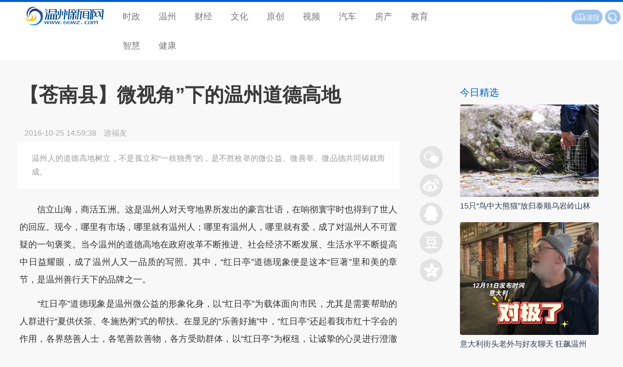

--- FILE ---
content_type: text/html
request_url: https://news.66wz.com/system/2016/10/25/104924969.shtml
body_size: 6765
content:
<!doctype html>
<head>

  <meta charset="gb2312">
  <meta name="viewport" content="width=device-width, initial-scale=1, maximum-scale=1">
  <title>【苍南县】微视角”下的温州道德高地-新闻中心-温州网</title>
<meta name=\"keywords\" content=\"\">
<meta name="description" content="　　信立山海，商活五洲。这是温州人对天穹地界所发出的豪言壮语，在响彻寰宇时也得到了世人的回应。现今，哪里有市场，哪里就有温州人；哪里有温州人，哪里就有爱，成了对温州人不可置疑的一句褒奖。当今温州的道德高地在政府改革不断推进、社会经济不断发展、生活水平不断提高中日益耀眼，成了温州人又一品质的写照。...">
  <base target="_blank">
  <meta name="Keywords" content="温州新闻,温州市委市政府官网,温州人事,温州政务,温州房产,原创新闻,突发新闻,独家报道,温州身边新闻,温州即时报,网络医院,温州经济,网络直播,温州文明,温商,科技,健康,旅游,娱乐,温州门户,温州数改,温报集团,温州日报报业集团,温州,交警,违章,温网,新闻,体育,娱乐,交友,旅游,文化,短信,数码,汽车,手机,财经,wenzhou,news" />    <meta name="Description" content="温州新闻网 - 温州市的网上新闻发布中心、公众信息服务中心和对外宣传的窗口。是国务院新闻办确定的地方重点新闻网站，浙江省重点新闻网站和综合性门户网站。融新闻、全媒体、资讯、财经房产、时尚娱乐、旅游远足、教育培训、短信服务、互动直播、在线多媒体点播等各类信息和功能于一体。" />
  <link rel="stylesheet" href="https://news.66wz.com/css/layui/css/layui.css">
  <link rel="stylesheet" href="https://www.66wz.com/css/v2021/css/globle.css">
  <link rel="stylesheet" href="https://www.66wz.com/css/v2021/css/channel.css">
  <link rel="stylesheet" href="https://news.66wz.com/cms_template/100/000/602/css/jsmodern-1.1.1.min.css">
  <link rel="stylesheet" href="https://news.66wz.com/cms_template/100/000/602/css/style.css">
  <script src="https://news.66wz.com/cms_template/100/000/602/js/jquery.min.js"></script><script type="text/javascript" src="https://www.66wz.com/js/layui.js"></script>
<script type="text/javascript" src="https://www.66wz.com/js/jquery.js"></script>
<script type="text/javascript" src="https://www.66wz.com/css/v2021/js/iscroll.js"></script>
<script type="text/javascript" src="https://www.66wz.com/css/v2021/js/navbarscroll.js"></script>
<script type="text/javascript" src="https://www.66wz.com/css/v2021/js/comm.js"></script>
  <script src="https://news.66wz.com/cms_template/100/000/602/js/jsmodern-1.1.1.min.js"></script>
<script src="https://news.66wz.com/js/DPlayer.min.js"></script>
  <!--<script>
var _hmt = _hmt || [];
(function() {
  var hm = document.createElement("script");
  hm.src = "https://hm.baidu.com/hm.js?4028d0607c79be3a237bc2c1200d4b74";
  var s = document.getElementsByTagName("script")[0]; 
  s.parentNode.insertBefore(hm, s);
})();
</script>


-->
</head>

<body>
<div class="top">  	
	<div class="layui-row">
	    <h2 class="layui-col-md2 logo"><a href="https://www.66wz.com"><span>温州新闻网</span></a></h2>
	    <i class="layui-icon layui-icon-more menushow"></i>
	    <ul class="layui-col-md7 layui-nav" id="menu"><li class="layui-nav-item"><a href="https://news.66wz.com">时政</a></li>
            <li class="layui-nav-item"><a href="https://news.66wz.com/wenzhou/">温州</a></li>
            <li class="layui-nav-item"><a href="https://finance.66wz.com">财经</a></li>
            <li class="layui-nav-item"><a href="https://culture.66wz.com/">文化</a></li>
            <li class="layui-nav-item"><a href="https://news.66wz.com/report/">原创</a></li>
            <li class="layui-nav-item"><a href="https://tv.66wz.com/">视频</a></li>
            <li class="layui-nav-item"><a href="https://auto.66wz.com">汽车</a></li>
            <li class="layui-nav-item"><a href="https://home.66wz.com">房产</a></li>
            <li class="layui-nav-item"><a href="https://edu.66wz.com/">教育</a></li>
            <li class="layui-nav-item"><a href="https://zhihui.66wz.com/">智慧</a></li>
            <li class="layui-nav-item"><a href="https://health.66wz.com">健康</a></li>

</ul>
	    <div class="layui-col-md3 f14 whitefont" id="products"><span class="layui-btn layui-btn-sm layui-btn-radius" id="search">
		                    <form name="form0" action="https://www.baidu.com/baidu">
			                <input class="inp" name="word" value="请输入搜索内容" onfocus="if (value=='请输入搜索内容') {value=''};" onblur="if (value=='') {value='请输入搜索内容'};" onkeydown="if(event.which || event.keyCode) {if ((event.which == 13) || (event.keyCode == 13)) {document.getElementById('head1$ImageButton1').click(); return false; } } else { return true; }; ">
			                <input type="submit" class="search" value="" name="Submit1"/>
			                <input name="tn" type="hidden" value="bds">
			                <input name="cl" type="hidden" value="3">
			                <input name="ct" type="hidden" value="2097152">
			                <input name="si" type="hidden" value="66wz.com">
                            </form>
</span>
<!-- <span class="layui-btn layui-btn-sm layui-btn-radius" id="application"><a href="https://www.66wz.com/root/tech/app/ojnews_app_pc.html"><i class="layui-icon"></i>APP</a></span>
<span class="layui-btn layui-btn-sm layui-btn-radius" id="baoliao"><a href="https://news.66wz.com/system/2018/05/16/105084183.shtml"><i class="layui-icon layui-icon-camera"></i>爆料</a></span> -->
<span class="layui-btn layui-btn-sm layui-btn-radius" id="reading"><a href="http://szb.66wz.com/"><i class="layui-icon layui-icon-read"></i>读报</a></span></div>   	
	</div>
</div>
<div class="toptitle">  	
	<div class="layui-row">
	    <h2 class="layui-col-md2 logo"><a href="https://www.66wz.com"><span>温州新闻网</span></a></h2>
	    <div class="layui-col-md10" id="toptitle">正在阅读：<strong>【苍南县】微视角”下的温州道德高地</strong></div>
	</div>
</div>
<div class="main">
	<div class="layui-container">
	   <div class="layui-row layui-col-space20 mat10">
	   	   <div class="layui-col-md9 layui-col-space10 pr20">
                  <div class="title">
					  <p></p>
					  <h1 id="artibodytitle">【苍南县】微视角”下的温州道德高地</h1>
					  <p></p>
				  </div>
              <div class="layui-col-md11 layui-col-space10 pr20" id="main">
				  <div class="subtext">
					  <span class="media_name" id="source_baidu"></span>
					  <span id="pubtime_baidu">2016-10-25 14:59:38</span>
					  <span id="author_baidu"> 游福友</span>
				  </div>
             	  <div id="abs">温州人的道德高地树立，不是孤立和“一枝独秀”的，是不胜枚举的微公益、微善举、微品德共同铸就而成。</div>
				  <div id="artibody"> 
					  <div style=" clear:both;"></div>
					  <p>　　信立山海，商活五洲。这是温州人对天穹地界所发出的豪言壮语，在响彻寰宇时也得到了世人的回应。现今，哪里有市场，哪里就有温州人；哪里有温州人，哪里就有爱，成了对温州人不可置疑的一句褒奖。当今温州的道德高地在政府改革不断推进、社会经济不断发展、生活水平不断提高中日益耀眼，成了温州人又一品质的写照。其中，“红日亭”道德现象便是这本“巨著”里和美的章节，是温州善行天下的品牌之一。</p>

<p>　　“红日亭”道德现象是温州微公益的形象化身，以“红日亭”为载体面向市民，尤其是需要帮助的人群进行“夏供伏茶、冬施热粥”式的帮扶。在显见的“乐善好施”中，“红日亭”还起着我市红十字会的作用，各界慈善人士，各笔善款善物，各方受助群体，以“红日亭”为枢纽，让诚挚的心灵进行澄澈的交流，让大爱温州保持着“温暖之州”的固始情怀。“红日亭”微公益能在全国各举善行中脱颖，继而成为中央、省、市各大媒体聚焦的典型，这与“温暖之州”的情义大爱、信誉为本、敢拼敢担的“地气”密不可分，正是有“善行商行”民风底蕴才能让“微视角”下的善举如此持之以恒、绚丽夺目。正所谓：情义温州人做实做活了微公益，微公益映射、展示了情义温州人的道德高地。</p>

<p>　　温州人的道德高地树立，有固始的根本，也有曾经不顾及信誉、不注重质量的惨痛教训。上世纪八十年代末的“火烧温州皮鞋”，全国各地各大小商场纷纷撤下“温州皮鞋”；上世纪末苍南人的制贩假冒“中西药”，令稳妥的“南都药市”头衔只能自行摘下；前几年的温州民间借贷风波也让很多人跌倒过、受伤过、失信过···正是这些如火灼烧般的刺痛让固有的情义大爱、信誉为本、敢拼敢担的“地气”愈加历久弥坚，也令温州人更加坚信，不忘诚实守信初心，方能继续阔步前行。经历跌倒、受伤、低潮的历练，现今筑造的温州人的道德高地才显得那样巍峨挺拔。</p>

<p>　　温州人的道德高地树立，不是孤立和“一枝独秀”的，是不胜枚举的微公益、微善举、微品德共同铸就而成。“红日亭”道德现象以其“市井化”、接地气令众人所熟识，其实在温州我们还有替子还债的“诚信老爹”吴乃宜，用他年迈、佝偻的身躯让信义挺立人间；还有为救侗族姑娘“千里走单骑”献上“熊猫血”的温州小伙毛陈冰，用他的善良的心搏动另一条鲜活的生命；还有“7·23大爱倾城”接力求援的温州人、新温州人，他们没有二话的捋袖献血，用满心真挚营救危难者；还有“微笑联盟”、“明眸工程”···温州人在树立道德高地的路上从不曾孤单。</p>

<p>　　管中窥豹可见一斑，道德高地善“石”磊磊。“红日亭”一角，是温州人道德现象的显见一例，亦是温州道德高地的“冰山一角”。</p>




					  <p class="from">本文转自：<a href="https://www.66wz.com" target="_blank" title="温州新闻网">温州新闻网 66wz.com</a></p>
				  </div>
                  
				  <div class="f14 author">
					  <a href="https://news.66wz.com" target="_blank" title="回到新闻中心" class="whitefont gotonews">新闻中心</a>
					  <span class="grayfont" id="editor_baidu">编辑：陆向东</span><span class="grayfont">责任编辑：叶双莲</span><span class="grayfont">监制：张佳玮</span> 
				  </div>
                 <div class="newslist link">
                 	<hr>
                 	<h3 class="bluefont f20">相关新闻</h3>
					 <ul id="link"><li>


</li></ul>
                 </div>
             	  <!--<div class="topad">
					  <a href="https://news.66wz.com/cms_udf/2021/2021wzyqfkxxhz/index.shtml"><img src="https://news.66wz.com/cms_template/100/000/218/images/topad.jpg" alt="疫情防控一刻不得松懈" /></a>
				  </div>-->
                 <div class="mat20 news_pic recom">
                 	<h3 class="pb10 bluefont f20">为你推荐</h3>
                 	<ul><li class="imghover">
<a href="https://news.66wz.com/system/2024/12/13/105664835.shtml" target="_blank" title="直通千岛湖黄山九华山…… 温州又一条高铁大通道要来了">
<img src="https://news.66wz.com/pic/003/012/405/00301240514_4fe1272d.jpg" alt="直通千岛湖黄山九华山…… 温州又一条高铁大通道要来了"/><p>直通千岛湖黄山九华山…… 温州又一条高铁大通道要来了</p></a><span><a href="https://news.66wz.com/wenzhou/shehui/index.html" target="_blank">社会</a></span><i>12-13</i> <hr>
</li>
<li class="imghover">
<a href="https://news.66wz.com/system/2024/12/13/105664752.shtml" target="_blank" title="TIR国际公路运输浙江省首发！张振丰调研推进高水平对外开放工作">
<img src="https://news.66wz.com/pic/003/012/404/00301240462_bc506afe.jpg" alt="TIR国际公路运输浙江省首发！张振丰调研推进高水平对外开放工作"/><p>TIR国际公路运输浙江省首发！张振丰调研推进高水平对外开放工作</p></a><span><a href="https://news.66wz.com/wenzhou/news/index.html" target="_blank">要闻</a></span><i>12-13</i> <hr>
</li>
<li class="imghover">
<a href="https://news.66wz.com/system/2024/12/13/105664856.shtml" target="_blank" title="温州做法全省推广 “老兵暖心屋”项目完美收官">
<img src="https://news.66wz.com/pic/003/012/405/00301240540_7af46dfb.jpg" alt="温州做法全省推广 “老兵暖心屋”项目完美收官"/><p>温州做法全省推广 “老兵暖心屋”项目完美收官</p></a><span><a href="https://news.66wz.com/wenzhou/shehui/index.html" target="_blank">社会</a></span><i>12-13</i> <hr>
</li>
<li class="imghover">
<a href="https://news.66wz.com/system/2024/12/13/105664842.shtml" target="_blank" title="骑行入库摔成粉碎性骨折 小区物业到底需不需担责？">
<img src="https://news.66wz.com/pic/003/012/405/00301240523_d1b135c5.jpg" alt="骑行入库摔成粉碎性骨折 小区物业到底需不需担责？"/><p>骑行入库摔成粉碎性骨折 小区物业到底需不需担责？</p></a><span><a href="https://news.66wz.com/wenzhou/shehui/index.html" target="_blank">社会</a></span><i>12-13</i> <hr>
</li>
<li class="imghover">
<a href="https://news.66wz.com/system/2024/12/13/105664845.shtml" target="_blank" title="因手机出故障被5元停车费难倒的吴先生，幸好有人解围">
<img src="https://news.66wz.com/pic/003/012/405/00301240531_c81882bd.png" alt="因手机出故障被5元停车费难倒的吴先生，幸好有人解围"/><p>因手机出故障被5元停车费难倒的吴先生，幸好有人解围</p></a><span><a href="https://news.66wz.com/wenzhou/shehui/index.html" target="_blank">社会</a></span><i>12-13</i> <hr>
</li>
<li class="imghover">
<a href="https://news.66wz.com/system/2024/12/13/105664828.shtml" target="_blank" title="关注电动汽车充电安全 消防部门做了模拟实验">
<img src="https://news.66wz.com/pic/003/012/405/00301240509_6f85f73e.png" alt="关注电动汽车充电安全 消防部门做了模拟实验"/><p>关注电动汽车充电安全 消防部门做了模拟实验</p></a><span><a href="https://news.66wz.com/wenzhou/shehui/index.html" target="_blank">社会</a></span><i>12-13</i> <hr>
</li>
<li class="imghover">
<a href="https://news.66wz.com/system/2024/12/13/105664754.shtml" target="_blank" title="温州五洲艺术团亮相教育部2024“感知中国”年度特别活动">
<img src="https://news.66wz.com/pic/003/012/404/00301240464_e8c443c2.png" alt="温州五洲艺术团亮相教育部2024“感知中国”年度特别活动"/><p>温州五洲艺术团亮相教育部2024“感知中国”年度特别活动</p></a><span><a href="https://news.66wz.com/wenzhou/tech/index.html" target="_blank">科教文体</a></span><i>12-13</i> <hr>
</li>
<li class="imghover">
<a href="https://news.66wz.com/system/2024/12/13/105664755.shtml" target="_blank" title="总投资约7.87亿元！温州这一交通工程初步设计获批">
<img src="https://news.66wz.com/pic/003/012/404/00301240466_11a0a82e.png" alt="总投资约7.87亿元！温州这一交通工程初步设计获批"/><p>总投资约7.87亿元！温州这一交通工程初步设计获批</p></a><span><a href="https://news.66wz.com/wenzhou/shehui/index.html" target="_blank">社会</a></span><i>12-13</i> <hr>
</li>
<li class="imghover">
<a href="https://news.66wz.com/system/2024/12/13/105664756.shtml" target="_blank" title="温州港年拖轮助泊量再超万艘次 集装箱吞吐量超去年总量">
<img src="https://news.66wz.com/pic/003/012/404/00301240467_83bd067b.jpg" alt="温州港年拖轮助泊量再超万艘次 集装箱吞吐量超去年总量"/><p>温州港年拖轮助泊量再超万艘次 集装箱吞吐量超去年总量</p></a><span><a href="https://news.66wz.com/wenzhou/shehui/index.html" target="_blank">社会</a></span><i>12-13</i> <hr>
</li>
<li class="imghover">
<a href="https://news.66wz.com/system/2024/12/13/105664767.shtml" target="_blank" title="“娘家温度”，点亮职工“诗和远方”">
<img src="https://news.66wz.com/pic/003/012/404/00301240468_51ad5a17.jpg" alt="“娘家温度”，点亮职工“诗和远方”"/><p>“娘家温度”，点亮职工“诗和远方”</p></a><span><a href="https://news.66wz.com/wenzhou/shehui/index.html" target="_blank">社会</a></span><i>12-13</i> <hr>
</li></ul>
                 </div>
              </div>	
              <div class="layui-col-md1">
				  <div class="box">
					  <div id="share-qrcode" title="二维码分享"></div>
					  <div id="share-sina" title="新浪微博分享"></div>
					  <div id="share-qq" title="QQ好友分享"></div>
					  <div id="share-douban" title="豆瓣分享"></div>
					  <div id="share-qzone" title="QQ空间分享"></div>
					  <div id="gotop"><i class="layui-icon layui-icon-up"></i></div>
				  </div>
   	          </div>   	
	   	   </div>
		   <div class="layui-col-md3 sidebar">
               <div class="mat20 piclist">
                   <h3 class="f20 bluefont">今日精选</h3>
                   <ul class="f16">
<li class="imghover"><a href="https://news.66wz.com/system/2024/12/13/105664751.shtml" target="_blank" title="15只“鸟中大熊猫”放归泰顺乌岩岭山林"><img src="https://news.66wz.com/pic/003/012/404/00301240459_42c5796d.jpg" alt="15只“鸟中大熊猫”放归泰顺乌岩岭山林"/></a><p><a href="https://news.66wz.com/system/2024/12/13/105664751.shtml" target="_blank" title="15只“鸟中大熊猫”放归泰顺乌岩岭山林">15只“鸟中大熊猫”放归泰顺乌岩岭山林</a></p></li><li class="imghover"><a href="https://wztv.66wz.com/system/2024/12/13/105664852.shtml" target="_blank" title="意大利街头老外与好友聊天 狂飙温州"><img src="https://wztv.66wz.com/pic/003/012/405/00301240538_d23d2811.png" alt="意大利街头老外与好友聊天 狂飙温州"/></a><p><a href="https://wztv.66wz.com/system/2024/12/13/105664852.shtml" target="_blank" title="意大利街头老外与好友聊天 狂飙温州">意大利街头老外与好友聊天 狂飙温州</a></p></li><li class="imghover"><a href="https://news.66wz.com/system/2024/12/13/105664859.shtml" target="_blank" title="铁笔丹心写华章"><img src="https://news.66wz.com/pic/003/012/405/00301240553_92be0277.jpg" alt="铁笔丹心写华章"/></a><p><a href="https://news.66wz.com/system/2024/12/13/105664859.shtml" target="_blank" title="铁笔丹心写华章">铁笔丹心写华章</a></p></li>                   </ul>
               </div>
			   <div class="mat20 pb20 ads"><!-- -->
</div>
			   <div class="mat20 pb20 ads"><!-- -->
</div>
		   </div>
	   </div>
	</div>
</div>
<div class="footer"><hr><div class="layui-container pt20 pb10 f16"><div class="layui-row"><span class="layui-col-md10">国新办发函2006.78号 Copyright &copy; 2021 <a href="https://www.66wz.com">66wz.com</a>. All rights reserved.</span><span class="layui-col-md2"><a href="https://beian.miit.gov.cn/#/Integrated/index">浙ICP备09100296号-11</a></span></div></div>

</div>
<script type="text/javascript" src="https://news.66wz.com/cms_template/100/000/602/js/index.js"></script>
<script src="https://res.wx.qq.com/open/js/jweixin-1.6.0.js"></script>
<script>
   localUrl = location.href.split('#')[0];
   configUrl = "https://wxact.66wz.com/voteshare/callconfig.php?callback=?&callUrl=" + encodeURIComponent(localUrl);
	
   var guideimg = '';
   if (guideimg == '') {
	 guideimg = "https://news.66wz.com/images/icon.jpg"  
   };
	
   var desc = '温州人的道德高地树立，不是孤立和“一枝独秀”的，是不胜枚举的微公益、微善举、微品德共同铸就而成。';
   if (desc == '') {
	 desc = "温州新闻网 出品"  
   };
   $.getJSON(configUrl, function(data) {
 
    $.each(data, function(key, val) {
      if (key =='debug'){
        debugjs = val;
        //alert(debugjs);
      }
      else if (key =='appId') {
        appIdjs = val;
        //alert(appIdjs);
      }
      else if (key =='timestamp') {
        timestampjs = val;
        //alert(timestampjs);
      }
      else if (key =='nonceStr') {
        nonceStrjs = val;
        //alert(nonceStrjs);
      }
      else if (key =='signature') {
        signaturejs = val;
        //alert(signaturejs);
      }
    });

    wx.config({
    debug: debugjs,
    appId: appIdjs,
    timestamp: timestampjs,
    nonceStr: nonceStrjs,
    signature: signaturejs,
    jsApiList: ['updateTimelineShareData',
          'updateAppMessageShareData'
      // 所有要调用的 API 都要加到这个列表中
    ]
  });

  });

  wx.ready(function () {
      //分享朋友圈
      wx.updateTimelineShareData({
        title: '【苍南县】微视角”下的温州道德高地 - 新闻中心 - 温州新闻网', // 分享标题
        link: 'https://news.66wz.com/system/2016/10/25/104924969.shtml', // 分享链接，该链接域名或路径必须与当前页面对应的公众号JS安全域名一致
        imgUrl: guideimg, // 分享图标
        success: function () { 
            // 用户确认分享后执行的回调函数
            //alert("share success");
        } 
    });

    //分享给好友
    wx.updateAppMessageShareData({
        title: '【苍南县】微视角”下的温州道德高地 - 新闻中心 - 温州新闻网', // 分享标题
        desc: desc, // 分享描述
        imgUrl: guideimg, // 分享图标
        link: 'https://news.66wz.com/system/2016/10/25/104924969.shtml', // 分享链接，该链接域名或路径必须与当前页面对应的公众号JS安全域名一致
        success: function () { 
            // 用户确认分享后执行的回调函数
        }
    });
  });

</script>
</body>
</html>



--- FILE ---
content_type: text/css
request_url: https://www.66wz.com/css/v2021/css/globle.css
body_size: 1493
content:
@charset "gb2312";
/* CSS Document */

* { font:18px/1.5 "Microsoft YaHei" , tahoma, arial, \5FAE\8F6F\96C5\9ED1, "Hiragino Sans GB", sans-serif; -webkit-font-smoothing:antialiased;}
h2 { font-weight:600;}
.fl,.flt li { float: left;}
.f40,.f40 a { font-size:40px; font-weight: 600;}
.f36,.f36 a { font-size: 36px; font-weight: 600;}
.f20,.f20 a { font-size: 20px;}
.f18,.f18 a { font-size: 18px;}
.f16,.f16 a,.f16 span { font-size:16px;}
.f14,.f14 li,.f14 a,.f14 span,.f14 strong { font-size: 14px;}
.pt10 { padding-top: 10px;}
.pt20 { padding-top: 20px;}
.pb10 { padding-bottom:10px; }
.pb20 { padding-bottom:20px; }
.pl20 { padding-left: 20px;}
.pr20 { padding-right: 20px;}
.pr30 { padding-right: 30px;}
.mat10 { margin-top:10px;}
.mat20 { margin-top:20px;}
.mar20 { margin-right:20px;}
.tc { text-align: center;}

 a { color:#2F4056;}
.bluefont,.bluefont a,a:hover { color:#005dc5;}
.bluefont a:hover { color: #1E9FFF;}
.whitefont,.whitefont a { color:#fff;}
.grayfont,.grayfont a { color:#808080; }
.grayfont a:hover { color:#005dc5;}

.layui-col-space20,.cleardiv { padding: 0;}
.cleardiv { clear: both; overflow: hidden; height: 0;}

/*修正layui默认样式*/
.layui-container { width:1230px;}
.layui-carousel,.layui-carousel>[carousel-item]>* { background:none;}
.layui-carousel-arrow { background-color: rgba(255,255,255,.6); color:#465f9f; border: #9ebdf4 solid 1px;}
.layui-carousel-arrow:hover { background-color: rgba(0,93,197,.6); color: #fff; }

--- FILE ---
content_type: text/css
request_url: https://www.66wz.com/css/v2021/css/channel.css
body_size: 3866
content:
@charset "gb2312";
/* CSS Document */
body { background: #f8f8f8;}
img { border-radius: 4px;}
.imghover img {-webkit-transition:all .3s linear;  -moz-transition:all .3s linear;  -o-transition:all .3s linear; transition:all .3s linear; }
.imghover:hover img{ -webkit-transform:scale(1.05); -moz-transform:scale(1.05); -ms-transform:scale(1.05); -o-transform:scale(1.05); transform:scale(1.05); } 
.amn{transition:all ease-out .3s 0s;-webkit-transition:all ease-out .3s 0s;-moz-transition:all ease-out .3s 0s;-o-transition:all ease-out .3s 0s;}

.top { background: #fff; border-top:#005dc5 solid 4px; border-bottom: #f1f1f1 solid 1px; position: relative; z-index: 2;}
.logo { text-align: center;}
.logo span { background-image:url(https://www.66wz.com/css/v2021/layui/font/66wzlogo.svg); background-repeat: no-repeat; background-position: center right; height: 38px; width: 100%; display: block; text-indent: -999px; margin-top: 10px; float: left;}

.menushow { display: none;}
.layui-nav { background-color: #fff;}
.layui-nav * { font-size:18px; line-height: 60px;}
.layui-nav dd a { font-size: 16px; line-height: 2.2em;}
.layui-nav-child { top:80px;}
.layui-nav .layui-nav-item a { color:rgba(120,120,120,1); padding: 0 19px;}
.layui-nav .layui-nav-item a:hover { color: rgba(0,93,197,1);}

/*产品按钮*/
#products { margin-top: 16px;}
#products span { background: #9fc4ee; float: right; padding: 0 5px; margin-left:0;}
#products span a { line-height: 30px;}
#products i,#products input { font-size: 20px; color: #fff;}
#search,#application,#baoliao,#reading { margin-right:5px;}
#application i { background:url(../layui/font/ojlogo.svg) no-repeat center; width: 20px; height: 20px; display: block; float: left; margin-top: 5px;}
#search input { border:none; float: left;}
#search input.inp { margin-top:3px; background: none; font-size: 14px; line-height: 22px; width:0; height: 22px;}
#search input.search { background:url(../layui/font/search.svg) no-repeat center; width: 20px; height: 20px; display: block; float: left; margin-top: 5px;}

.main { margin:20px 0;}

.channelname { border-bottom: #eee solid 1px; padding: 30px 0; text-align: center;}

/*图文列表*/
.news_pic li { position: relative; overflow: hidden;}
.news_pic li hr { margin: 20px 0;}
.news_pic li:last-child hr { display: none;}
.news_pic li img { width: 200px; height: 115px; float: left; margin-right: 20px; margin-bottom: 20px;}
.news_pic li p { font-size: 22px;}
.news_pic li span { display: none; }
.news_pic li i { font-size:16px; color: #bbb;}

.newslist ul { padding: 3px 0;}
.newslist li { padding:6px 0;}

.editor { overflow: hidden;}
.editor li {  width: 16.6%; text-align: center;}

.channelname_m { display: none;}

@media screen and (max-width: 768px) {
    .layui-container { width:96%;}
	.layui-col-md2 { width: 40%;}
	.top { padding-bottom: 15px;}
	#logo span { background-position:center left; float: none; width: 180px; height: 40px; margin-left: 2%;}
	.sidebar,#products,#menu,.news_pic li i { display: none;}
	.news_pic li p { font-size: 20px;}
	.news_pic li img { width: 40%; height: 95px;}
	.channelname_m{ display: block; background: #d6f0ff; padding: 10px 10%; margin-bottom: 10px; overflow: hidden;}
	.channelname_m img { width: 20%; float: left; margin-right: 5%;}
	
	.main { margin: 0;}
	.pr20 { padding: 0;}
    
	.menushow { display: block; position: absolute; right: 5px; top: 20px; font-size: 26px; color:#005dc5; }
	#menu { width: 30%; display: none; border-radius: 10px;}
	#menu { background: rgba(0,93,197,.9); position: absolute; top:44px; right: 15px; margin: 0; z-index: 9;}
	#menu .layui-container { padding: 0;}
	#menu .layui-nav-tree { width: 100%;}
	#menu .layui-nav-item a { color: rgba(255,255,255,1); padding:5px 20px; text-align: center;}
	#menu .layui-nav-more { top:-2px;}
}